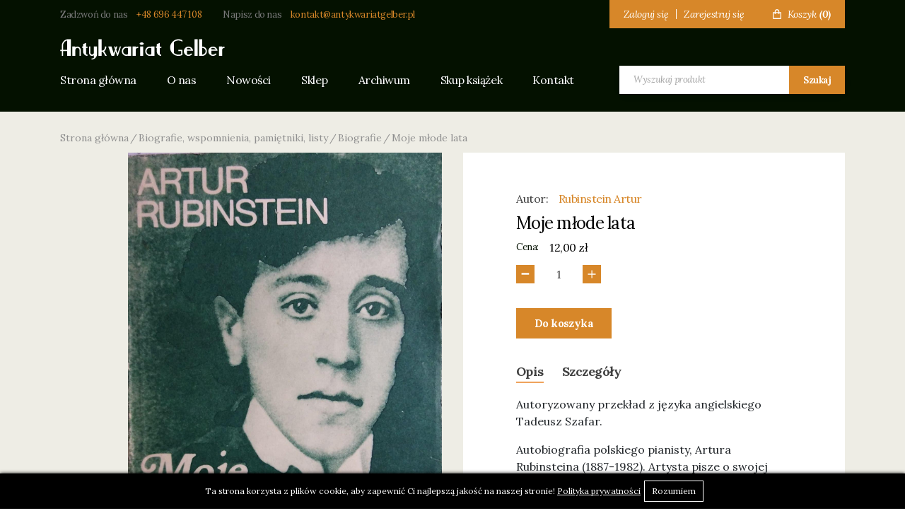

--- FILE ---
content_type: text/html
request_url: https://antykwariat-gelber.pl/pl/shop/product/moje-mlode-lata/
body_size: 5713
content:
<!DOCTYPE html>
<html lang="pl">
<head>
	<meta charset="UTF-8">
	<meta name="viewport" content="width=device-width, initial-scale=1">
	<!-- SEO meta tags -->
	<title>Rubinstein Artur : Moje  młode lata - Antykwariat Gelber</title>
	<meta name="keywords" content="">
	<meta name="description" content="autoryzowany przekład z języka angielskiego Tadeusz Szafar
Autobiografia polskiego pianisty, Artura Rubinsteina (1887-1982). Artysta pisze o swojej młodości - edukacji, rodzinie, początku kariery i o ludziach, których spotkał i którzy wywierali wpływ na jego twórczość.">
		<link rel="canonical" href="https://antykwariat-gelber.pl/pl/shop/product/moje-mlode-lata/">
	<link rel="alternate" hreflang="pl" href="https://antykwariat-gelber.pl/pl/shop/product/moje-mlode-lata/" /><link rel="alternate" hreflang="x-default" href="https://antykwariat-gelber.pl/pl/shop/product/moje-mlode-lata/" />	<link rel="amphtml" href="https://antykwariat-gelber.pl/pl/shop/product/moje-mlode-lata/amp/">	<!-- pag -->
		<!-- Favicon -->
	<link rel="apple-touch-icon" sizes="180x180" href="/favicon/apple-touch-icon.png?v=876ghj">
	<link rel="icon" type="image/png" sizes="32x32" href="/favicon/favicon-32x32.png?v=876ghj">
	<link rel="icon" type="image/png" sizes="16x16" href="/favicon/favicon-16x16.png?v=876ghj">
	<link rel="manifest" href="/favicon/site.webmanifest?v=876ghj">
	<link rel="mask-icon" href="/favicon/safari-pinned-tab.svg?v=876ghj" color="#000000">
	<link rel="shortcut icon" href="/favicon/favicon.ico?v=876ghj">
	<meta name="apple-mobile-web-app-title" content="Antykwariat Gelber">
	<meta name="application-name" content="Antykwariat Gelber">
	<meta name="msapplication-TileColor" content="#000000">
	<meta name="msapplication-config" content="/favicon/browserconfig.xml?v=876ghj">
	<meta name="theme-color" content="#000000">
	<!-- Twitter -->
	<meta property="twitter:image" content="https://antykwariat-gelber.pl/uploads/323364323-750553846413189-6167477578338137549-n44866_20599.jpg">
	<meta property="twitter:title" content="Rubinstein Artur : Moje  młode lata">
	<meta property="twitter:description" content="autoryzowany przekład z języka angielskiego Tadeusz Szafar
Autobiografia polskiego pianisty, Artura Rubinsteina (1887-1982). Artysta pisze o swojej młodości - edukacji, rodzinie, początku kariery i o ludziach, których spotkał i którzy wywierali wpływ na jego twórczość.">
	<meta property="twitter:card" content="summary_large_image">
	<!-- OG image -->
	<meta property="og:type" content="website">
	<meta property="og:title" content="Rubinstein Artur : Moje  młode lata" />
    <meta property="og:description" content="autoryzowany przekład z języka angielskiego Tadeusz Szafar
Autobiografia polskiego pianisty, Artura Rubinsteina (1887-1982). Artysta pisze o swojej młodości - edukacji, rodzinie, początku kariery i o ludziach, których spotkał i którzy wywierali wpływ na jego twórczość." />
    <meta property="og:url" content="https://antykwariat-gelber.pl/pl/shop/product/moje-mlode-lata/" />
    <meta property="og:image" content="https://antykwariat-gelber.pl/uploads/323364323-750553846413189-6167477578338137549-n44866_20599.jpg">
	<!-- Inslude -->
	<link rel="stylesheet" href="/css/critical.css?v=0.1a">
	<link rel="stylesheet" type="text/css" href="/assets/css/bootstrap.min.css">
	<link rel="stylesheet" href="/css/style.css?v=0.1a" />
	<script src="/assets/js/jquery.min.js"></script>
	<!-- Custom page CSS -->
	<link rel='stylesheet' href='/css/shop.css?v=1'>	<!-- Analytics include -->
					<!-- Custom code -->
	</head>
<body>
		<div class="subheader">
		<div class="container">
			<div class="subheader__row">
				<div class="subheader__contact">
					<p>Zadzwoń do nas <a href="tel:+48696447108" title="+48 696 447 108">+48 696 447 108</a></p>
					<p>Napisz do nas <a href="mailto:kontakt@antykwariatgelber.pl" title="kontakt@antykwariatgelber.pl">kontakt@antykwariatgelber.pl</a></p>
				</div>
				<div class="subheader__menu">
					<div class="subheader__auth">
						<a href="/pl/auth/login/" title="Zaloguj się">Zaloguj się</a>
						<span class="hr"></span>
						<a href="/pl/auth/registration/" title="Zarejestruj się">Zarejestruj się</a>
					</div>
					<div class="subheader__cart">
						<a href="/pl/cart/" title="Koszyk">
							<svg width="12" height="14" fill="none" xmlns="http://www.w3.org/2000/svg"><path d="M1.333 14h9.334c.735 0 1.333-.628 1.333-1.4V4.9a.718.718 0 00-.195-.495.65.65 0 00-.472-.205h-2v-.7C9.333 1.57 7.838 0 6 0S2.667 1.57 2.667 3.5v.7h-2a.651.651 0 00-.472.205A.718.718 0 000 4.9v7.7c0 .772.598 1.4 1.333 1.4zM4 3.5c0-1.158.897-2.1 2-2.1s2 .942 2 2.1v.7H4v-.7zM1.333 5.6h1.334V7H4V5.6h4V7h1.333V5.6h1.334l.001 7H1.333v-7z" fill="#fff"/></svg>
							<span class="title">Koszyk</span>
							<span class="count">(0)</span>
						</a>
					</div>
				</div>
			</div>
		</div>
	</div>
	<div class="header">
		<div class="container">
			<div class="header__row">
				<div class="header__logo">
					<a href="/" class="logo" title="Antykwariat Gelber"><img src="/img/logo.svg" alt="Antykwariat Gelber"></a>
					<a href="#" class="toggleMenu" title="Menu">
						<svg width="31" height="20" fill="none" xmlns="http://www.w3.org/2000/svg"><path d="M0 20h31v-3.333H0V20zm0-8.333h31V8.333H0v3.334zM0 0v3.333h31V0H0z" fill="#fff"/></svg>					
					</a>
				</div>
				<div class="header__menu">
					<div class="header__nav">
						<a href="#" class="toggleMenu" title="Menu">
						<svg height="329pt" viewBox="0 0 329.26933 329" width="329pt" xmlns="http://www.w3.org/2000/svg"><path d="m194.800781 164.769531 128.210938-128.214843c8.34375-8.339844 8.34375-21.824219 0-30.164063-8.339844-8.339844-21.824219-8.339844-30.164063 0l-128.214844 128.214844-128.210937-128.214844c-8.34375-8.339844-21.824219-8.339844-30.164063 0-8.34375 8.339844-8.34375 21.824219 0 30.164063l128.210938 128.214843-128.210938 128.214844c-8.34375 8.339844-8.34375 21.824219 0 30.164063 4.15625 4.160156 9.621094 6.25 15.082032 6.25 5.460937 0 10.921875-2.089844 15.082031-6.25l128.210937-128.214844 128.214844 128.214844c4.160156 4.160156 9.621094 6.25 15.082032 6.25 5.460937 0 10.921874-2.089844 15.082031-6.25 8.34375-8.339844 8.34375-21.824219 0-30.164063zm0 0"/></svg>						
						</a>
						<a href="/" title="Strona główna">Strona główna</a>
						<a href="/pl/o-nas/" title="O nas">O nas</a>
						<a href="/pl/shop/news/" title="Nowości">Nowości</a>
						<a href="/pl/shop/" title="Sklep">Sklep</a>
						<a href="/pl/shop/archive/" title="Archiwum">Archiwum</a>
						<a href="/pl/skup-ksiazek/" title="Skup książek">Skup książek</a>
						<a href="/pl/kontakt/" title="Kontakt">Kontakt</a>
					</div>
					<form class="search_form suggestions-form" autocomplete="off" action="/pl/shop/search/1/" method="GET">
						<div class="suggestions-form__container">
							<button type="button" class="suggestions-form__clear d-none" title="Clear">
								x
							</button>
							<input class="form-control" id="search-key" name="search" type="text" placeholder="Wyszukaj produkt" required>
							<input type="hidden" name="filter" value="1">
						
							<button type="submit" class="suggestions-form__apply" title="Search">Szukaj</button>
						</div>	
						

						<div class="search-suggestions d-none">
							
						</div>
					</form>
				</div>
			</div>
		</div>
	</div>

    <link rel="stylesheet" href="/assets/css/jquery.fancybox.min.css" />
<!-- CONTENT -->
<section class="single_product">
    <div class="container">
        <div class="row">
            <div class="col-12">
                <ol class="breadcrumbs"><li><a href="https://antykwariat-gelber.pl">Strona główna</a></li><li><a href="/pl/shop/biografie-wspomnienia- pamiętniki - listy/">Biografie, wspomnienia, pamiętniki, listy</a></li><li><a href="/pl/shop/biografie/">Biografie</a></li><li>Moje  młode lata</li></ol>            </div>
        </div>
        <div class="row">
            <div class="col-12 col-lg-6">
                <div class="gallery">
                    <div class="gallery_normal">
                                            </div>
                    <div class="photo_slider_normal">
                        <a data-fancybox="gallery" href="/uploads/323364323-750553846413189-6167477578338137549-n44866_20599.jpg" title="Moje  młode lata" class="lazy main_gallery"><img src="/uploads/323364323-750553846413189-6167477578338137549-n44866_20599.jpg" alt="Moje  młode lata"></a>
                    </div>
                </div>
            </div>
            <div class="col-12 col-lg-6" id="price_block">
                <div class="info_block">
                    <div class="manufacturer_block">
                        <p class="manufacturer">Autor: <a href="/pl/shop/manufakturer/444/" title="Rubinstein Artur ">Rubinstein Artur </a></p>                    </div>
                    <h1>Moje  młode lata</h1>
                    <div class="price_block ">
                        <span class="text">Cena:</span>
                        <span class="price stock-price" data-one="12.00">12,00 zł</span>                    </div>
                    
                    <div class="btn_block">
                        

                                <div class="control_count">
                                    <button class="btn-num-product-down btn btn-border" data-action="minus">
                                        <svg width="7" height="3" viewBox="0 0 7 3" fill="none" xmlns="http://www.w3.org/2000/svg">
                                        <path d="M0.344 2.216H6.56V0.752H0.344V2.216Z" fill="#0082FA"/>
                                        </svg>
                                    </button>
                                    <span class="num-text">1</span>
                                    <input class="num-product" type="number" value="1" data-max="1" readonly>

                                    <button class="btn-num-product-up btn btn-border" data-action="plus">
                                        <svg width="12" height="12" viewBox="0 0 12 12" fill="none" xmlns="http://www.w3.org/2000/svg">
                                        <path d="M11.624 5.24H6.872V0.464H5.384V5.24H0.608V6.728H5.384V11.48H6.872V6.728H11.624V5.24Z" fill="#0082FA"/>
                                        </svg>
                                    </button>
                                </div>


                                <a href="#" class="to_cart btn btn-order" data-sku="antyk-muzyka-1-mml">
                                    Do koszyka
                                </a>                        <input type="hidden" id="product_id" value="578">
                    </div>
                    <div class="product__information">
                        <div class="product-tab">
                            <a href="#" class="active" title="Opis" data-tab="1">Opis</a>
                            <a href="#" title="Szczegóły" data-tab="2">Szczegóły</a>
                        </div>
                        <div class="product-tab-content">
                            <div class="tab-content active" data-tab="1">
                                <p>Autoryzowany przekład z języka angielskiego Tadeusz Szafar.</p>
<p>Autobiografia polskiego pianisty, Artura Rubinsteina (1887-1982). Artysta pisze o swojej młodości - edukacji, rodzinie, początku kariery i o ludziach, kt&oacute;rych spotkał i kt&oacute;rzy wywierali wpływ na jego tw&oacute;rczość.</p>                            </div>
                            
                            <div class="tab-content" data-tab="2">
                                
            <div class="tiny_specification">
                <div class="spec_list">
                    
            <div class="tiny">
                <p class="name">Wydawnictwo:</p>
                <p class="val">Polskie Wydawnictwo Muzyczne</p>
            </div>
            <div class="tiny">
                <p class="name">Rok wydania:</p>
                <p class="val">Kraków 1986</p>
            </div>
            <div class="tiny">
                <p class="name">Numer wydania:</p>
                <p class="val">2</p>
            </div>
            <div class="tiny">
                <p class="name">Seria:</p>
                <p class="val">Pamiętniki Muzyczne</p>
            </div>
            <div class="tiny">
                <p class="name">Liczba stron:</p>
                <p class="val">574</p>
            </div>
            <div class="tiny">
                <p class="name">Oprawa:</p>
                <p class="val">miękka</p>
            </div>
            <div class="tiny">
                <p class="name">Stan:</p>
                <p class="val">dobry (książka używana; kompletna, zwarta, czysta, oprawa powycierana na rogach i kantach)</p>
            </div>
            <div class="tiny">
                <p class="name">ISBN:</p>
                <p class="val">83-224-0303-8</p>
            </div>
                </div>
            </div>                            </div>
                        </div>
                    </div>
                </div>
            </div>
        </div>
    </div>
</section>

<div class="modal" tabindex="-1" role="dialog" id="stock_notification_modal">
            <div class="modal-dialog" role="document">
                <div class="modal-content">
                    <div class="modal-header">
                        <h5 class="modal-title">Artykuł wyprzedany</h5>
                        <button type="button" class="close" data-dismiss="modal" aria-label="Close">
                            <span aria-hidden="true">×</span>
                        </button>
                    </div>
                    <div class="modal-body">
                        <p>Jeśli artykuł będzie ponownie dostępny, otrzymasz od nas e-mail.</p>
                        <form class="stock_notification_form" action="/pl/shop/stock_notification/">
                            <div class="form-group">
                                <label for="stock_notification_email">Adres e-mail</label>
                                <input type="email" name="email" id="stock_notification_email" class="form-control" required>
                            </div>
                            <div class="form-group">
                                <input type="hidden" name="sku" id="stock_notification_sku">
                                <input type="hidden" name="product_id" id="stock_notification_product_id">
                                <button class="btn" type="submit">Powiadom mnie</button>
                            </div>
                        </form>
                    </div>
                </div>
            </div>
        </div><div class="modal" tabindex="-1" role="dialog" id="shipping_methods_modal">
            <div class="modal-dialog" role="document">
                <div class="modal-content">
                    <div class="modal-header">
                        <h5 class="modal-title">Koszty dostawy tego produktu</h5>
                        <button type="button" class="close" data-dismiss="modal" aria-label="Close">
                            <span aria-hidden="true">×</span>
                        </button>
                    </div>
                    <div class="modal-body">
                        <table class="table table-bordered">
                            <thead>
                                <th>Metoda dostawy</th>
                                <th>Koszt dostawy</th>
                                <th>Darmowa dostawa powyżej</th>
                            </thead>
                            <tbody>
                                
                <tr>
                    <td>Odbiór osobisty</td>
                    <td>0,00 zł</td>
                    <td></td>
                </tr>
            
                <tr>
                    <td>Orlen Paczka</td>
                    <td>13,00 zł</td>
                    <td>200,00 zł</td>
                </tr>
            
                <tr>
                    <td>Inpost paczkomaty</td>
                    <td>16,00 zł</td>
                    <td>200,00 zł</td>
                </tr>
            
                <tr>
                    <td>Pocztex</td>
                    <td>15,00 zł</td>
                    <td>200,00 zł</td>
                </tr>
            
                <tr>
                    <td>Inpost kurier</td>
                    <td>17,00 zł</td>
                    <td>200,00 zł</td>
                </tr>
            
                            </tbody>
                        </table>
                    </div>
                </div>
            </div>
        </div>
<script src="/assets/js/okzoom.js"></script>
<script src="/assets/js/jquery.fancybox.min.js"></script>
<script src="/assets/js/jquery.notify.js"></script>

        <script type="application/ld+json">
        {
            "@context": "https://schema.org",
            "@type": "BreadcrumbList",
            "itemListElement": [{
            "@type": "ListItem",
            "position": 1,
            "name": "Strona główna",
            "item": "https://antykwariat-gelber.pl/"
            },{
            "@type": "ListItem",
            "position": 2,
            "name": "Biografie, wspomnienia, pamiętniki, listy",
            "item": "https://antykwariat-gelber.pl/pl/shop/biografie-wspomnienia- pamiętniki - listy/"
            },{
            "@type": "ListItem",
            "position": 3,
            "name": "Biografie",
            "item": "https://antykwariat-gelber.pl/pl/shop/biografie/"
            },{
            "@type": "ListItem",
            "position": 4,
            "name": "Moje  młode lata",
            "item": "https://antykwariat-gelber.pl/pl/shop/product/moje-mlode-lata/"
            }]
        }
        </script>
<input type="hidden" id="currency-setting" value='{"code":"PLN","text":"z\u0142","textPosition":2,"numberFormatSeparator":",","textSeparator":" ","rate":1}'>

	<!-- FOOTER -->
	<footer class="footer">
		<a href="/" class="footer__logo" title="Antykwariant Gelber"><img src="/img/logo.svg" alt="Antykwariant Gelber"></a>
		<div class="footer__menu">
			<a href="/" title="Strona główna">Strona główna</a>
			<a href="/pl/o-nas/" title="O nas">O nas</a>
			<a href="/pl/shop/news/" title="Nowości">Nowości</a>
			<a href="/pl/shop/" title="Sklep">Sklep</a>
			<a href="/pl/shop/archive/" title="Archiwum">Archiwum</a>
			<a href="/pl/skup-ksiazek/" title="Skup książek">Skup książek</a>
			<a href="/pl/kontakt/" title="Kontakt">Kontakt</a>
			<a href="/pl/page/regulamin-sklepu/" title="Regulamin sklepu">Regulamin sklepu</a>
		</div>
		<div class="footer__contact">
			<p>Zadzwoń do nas <a href="tel:+48696447108" title="+48 696 447 108">+48 696 447 108</a></p>
			<p>Napisz do nas <a href="mailto:kontakt@antykwariatgelber.pl" title="kontakt@antykwariatgelber.pl">kontakt@antykwariatgelber.pl</a></p>
		</div>
	</footer>

	<div id="copyright">
		<p>Antykwariant Gelber © 2026 Strona internetowa stworzona przez <a href="//vreego.com" title="VREEGO Studio" target="_blank" rel="noreferrer nofollow">agencję reklamową VREEGO</a><img src="/img/logo_vreego_min.png" alt="VREEGO logo male"></p>
	</div>

	<div class="modal" tabindex="-1" role="dialog" id="to_cart_modal">
		<div class="modal-dialog" role="document">
			<div class="modal-content">
				<div class="modal-header">
					<h5 class="modal-title">Produkt został dodany do koszyka!</h5>
					<button type="button" class="close" data-dismiss="modal" aria-label="Close">
						<span aria-hidden="true">&times;</span>
					</button>
				</div>
				<div class="modal-body">
					<div class="added_product">
						<div class="img_block">
							<img src="/img/og-image.jpg" alt="Brak obrazka">
						</div>
						<div class="info">
							<p class='product_title'></p>
							<p class="price"></p>
							<p>Możesz kontynuować zakupy albo przejść do zamówienia.</p>
						</div>
					</div>
					<div class="button_block_modal text-right">
						<button type="button" class="btn btn-border" data-dismiss="modal">Kontynuuj zakupy</button>
						<a href="/pl/cart/" title="Do koszyka" class="btn">Koszyk</a>
					</div>
					<div class="recomm"></div>
				</div>
			</div>
		</div>
	</div>
	<!-- JS include -->
	<script src="/assets/js/bootstrap.min.js"></script>
	<script src="/js/common.js?v=0.1a"></script>
	<!-- Custom page js -->
	<script src='/js/shop.js?v=1'></script>	<!-- Footer custom code -->
		<!-- Cookie -->
	
                <link rel="stylesheet" href="/assets/css/cookie.css">
                <div class="cook_block" style="background:#000;color:#fff;">
                <p>Ta strona korzysta z plików cookie, aby zapewnić Ci najlepszą jakość na naszej stronie! <a href="https://antykwariat-gelber.pl/pl/page/regulamin-sklepu/" title="Polityka prywatności" style="color:#fff">Polityka prywatności</a></p>
                <a href="#" class="btn-action" style="border-color:#fff;color:#fff;">Rozumiem</a>
            </div>
            <script src="https://cdnjs.cloudflare.com/ajax/libs/jquery-cookie/1.4.1/jquery.cookie.min.js"></script>
            <script type="text/javascript">
                (function($) {
                    $(function() {
                        if (!$.cookie("coc")) {
                            $(".cook_block").css("display","flex");
                        }
                        $(".cook_block a.btn-action").click(function() {
                            $.cookie("coc", true, {
                                expires: 365,
                                path: "/"
                            });
                            $(".cook_block").hide();
                            return false;
                        });
                    })
                })(jQuery)
            </script></body>
</html>


--- FILE ---
content_type: text/css
request_url: https://antykwariat-gelber.pl/css/shop.css?v=1
body_size: 4190
content:
#notify_parent{position:fixed;z-index:99999999;width:100%;top:10px;display:none}#notify_parent .notify_block{width:96%;max-width:768px;margin:auto;border-radius:10px;background:grey;color:#fff;padding:20px 15px;position:relative}#notify_parent .notify_block h3{color:#fff}#notify_parent .notify_block p{color:#fff;margin-bottom:0}#notify_parent .notify_block a.close_notify{position:absolute;right:5px;top:5px;color:#fff;-webkit-transition:.5s;-o-transition:.5s;transition:.5s;width:15px;height:15px}#notify_parent .notify_block a.close_notify:after,#notify_parent .notify_block a.close_notify:before{background:#fff;height:2px;content:'';position:absolute;left:0;top:7px;width:100%}#notify_parent .notify_block a.close_notify:before{-webkit-transform:rotate(45deg);-ms-transform:rotate(45deg);transform:rotate(45deg)}#notify_parent .notify_block a.close_notify:after{-webkit-transform:rotate(-45deg);-ms-transform:rotate(-45deg);transform:rotate(-45deg)}.shop{background:#eeede5;padding:30px 0}.shop .section-heading{font-weight:400;font-size:24px;line-height:31px;letter-spacing:-.03em;color:#000;margin-bottom:11px}.shop .section-heading span{font-size:16px;line-height:20px;letter-spacing:-.03em;color:#7c7c7c;margin-left:10px;display:inline-block}.shop .sidebar{background:#041100;padding:20px 26px;margin-bottom:40px}@media (max-width:991px){.shop .sidebar{display:none}.shop .sidebar.active{display:block;position:fixed;top:0;left:0;width:100%;height:100vh;overflow:auto;z-index:500;background:#fff;padding:20px 40px}}.shop .sidebar .filter_picked_holder .picked-filter-item{border:1px solid #efefef;border-radius:0;padding:5px 10px;color:#d78729;margin-bottom:5px;display:-webkit-box;display:-ms-flexbox;display:flex;-webkit-box-pack:justify;-ms-flex-pack:justify;justify-content:space-between;-webkit-box-align:center;-ms-flex-align:center;align-items:center;-ms-flex-wrap:nowrap;flex-wrap:nowrap;-webkit-box-orient:horizontal;-webkit-box-direction:normal;-ms-flex-direction:row;flex-direction:row}.shop .sidebar .filter_picked_holder .picked-filter-item span{font-size:12px;line-height:1}.shop .sidebar .filter_picked_holder .picked-filter-item button{background:0 0;color:#d78729;border:none;padding:0;cursor:pointer;outline:0}.shop .sidebar .filter_picked_holder .picked-filter-item button svg{width:10px;height:10px}.shop .sidebar .filter_picked_holder .picked-filter-item button svg path{stroke:#d78729;stroke-width:1px}.shop .sidebar .clear-filters{width:100%;display:inline-block;color:#d78729;font-size:12px;text-align:right}.shop .sidebar .close_btn{display:none}@media (max-width:991px){.shop .sidebar .close_btn{display:-webkit-box;display:-ms-flexbox;display:flex;-webkit-box-pack:end;-ms-flex-pack:end;justify-content:flex-end;-webkit-box-align:center;-ms-flex-align:center;align-items:center;-ms-flex-wrap:nowrap;flex-wrap:nowrap;-webkit-box-orient:horizontal;-webkit-box-direction:normal;-ms-flex-direction:row;flex-direction:row;position:fixed;top:20px;right:20px}}.shop .sidebar .close_btn .close_sidebar{display:inline-block;margin-left:auto;margin-bottom:20px}.shop .sidebar .close_btn .close_sidebar svg{width:15px;height:auto}.shop .sidebar .sidebar_card{margin-bottom:10px}.shop .sidebar .sidebar_card .btn{width:100%}.shop .sidebar .sidebar_card .sidebar_card_header p{font-weight:700;font-size:14px;line-height:18px;letter-spacing:-.03em;color:#fff;margin-bottom:13px}.shop .sidebar .sidebar_card .sidebar_card_body{overflow:hidden}.shop .sidebar .sidebar_card .sidebar_card_body label{margin-bottom:12px;font-size:16px;line-height:20px;letter-spacing:-.03em;color:#fff}.shop .sidebar .sidebar_card .sidebar_card_body input[type=number],.shop .sidebar .sidebar_card .sidebar_card_body input[type=text],.shop .sidebar .sidebar_card .sidebar_card_body select,.shop .sidebar .sidebar_card .sidebar_card_body textarea{-webkit-transition:.5s;-o-transition:.5s;transition:.5s;background:#fafafa;width:100%;padding:0 15px;font-weight:200;font-size:13px;height:40px;outline:0;border:1px solid #cbcbcb;border-radius:20px}.shop .sidebar .sidebar_card .sidebar_card_body .price_card .input_block{display:-webkit-box;display:-ms-flexbox;display:flex;-webkit-box-pack:justify;-ms-flex-pack:justify;justify-content:space-between;-webkit-box-align:center;-ms-flex-align:center;align-items:center;-ms-flex-wrap:nowrap;flex-wrap:nowrap;-webkit-box-orient:horizontal;-webkit-box-direction:normal;-ms-flex-direction:row;flex-direction:row}.shop .sidebar .sidebar_card .sidebar_card_body .price_card .input_block input{width:calc(50% - 15px);border-radius:0}.shop .sidebar .sidebar_card .sidebar_card_body .price_card .input_block span{width:30px;text-align:center}.shop .sidebar .sidebar_card .sidebar_card_body ul{list-style:none;padding:0}.shop .sidebar .sidebar_card .sidebar_card_body ul ul{padding-left:20px}.shop .sidebar .sidebar_card .sidebar_card_body ul li{margin-bottom:11px}.shop .sidebar .sidebar_card .sidebar_card_body ul li a{font-size:16px;line-height:20px;letter-spacing:-.03em;color:#fff}.shop .sidebar .sidebar_card .sidebar_card_body ul li.active{font-size:16px;line-height:20px;letter-spacing:-.03em;color:#fff}.shop .sidebar .sidebar_card .sidebar_card_body ul li label.s-text13{font-weight:400;padding:2px 0;font-size:14px;margin-bottom:0;font-size:16px;line-height:20px;letter-spacing:-.03em;color:#fff;width:100%;display:inline-block;-webkit-transition:.5s;-o-transition:.5s;transition:.5s}.shop .sidebar .sidebar_card .sidebar_card_body ul li label.s-text13 input{margin-right:5px}.shop .sidebar .sidebar_card .sidebar_card_body .filter_check input{display:none}.shop .sidebar .sidebar_card .sidebar_card_body .filter_check input:checked+label:before{border-color:#fff}.shop .sidebar .sidebar_card .sidebar_card_body .filter_check input:checked+label:after{background-image:url("data:image/svg+xml,%3Csvg width='11' height='7' viewBox='0 0 11 7' fill='none' xmlns='http://www.w3.org/2000/svg'%3E%3Cpath d='M10.8919 0H9.9497C9.8176 0 9.69224 0.0489244 9.61136 0.13264L4.05361 5.81114L1.38864 3.08768C1.34833 3.04639 1.29694 3.01301 1.23834 2.99004C1.17974 2.96707 1.11545 2.9551 1.0503 2.95504H0.108057C0.0177419 2.95504 -0.0321336 3.03875 0.0231338 3.09529L3.71527 6.8679C3.88781 7.04403 4.21941 7.04403 4.3933 6.8679L10.9769 0.139163C11.0321 0.0837152 10.9823 0 10.8919 0Z' fill='%23fff'/%3E%3C/svg%3E")}.shop .sidebar .sidebar_card .sidebar_card_body .filter_check label{position:relative;padding-left:32px;margin-bottom:6px}.shop .sidebar .sidebar_card .sidebar_card_body .filter_check label:after,.shop .sidebar .sidebar_card .sidebar_card_body .filter_check label:before{content:'';position:absolute;-webkit-transition:.5s;-o-transition:.5s;transition:.5s}.shop .sidebar .sidebar_card .sidebar_card_body .filter_check label:before{width:19px;height:19px;border-radius:0;border:1px solid #d0d0d0;top:calc(50% - 9.5px);left:0}.shop .sidebar .sidebar_card .sidebar_card_body .filter_check label:after{left:4px;width:11px;height:7px;top:calc(50% - 3.5px)}.shop .sidebar .sidebar_card .sidebar_card_body .filter_check:last-child label{margin-bottom:0}.shop .category_description{background:#fff;padding:25px;width:100%;margin-bottom:25px;display:-webkit-box;display:-ms-flexbox;display:flex;-webkit-box-pack:start;-ms-flex-pack:start;justify-content:flex-start;-webkit-box-align:start;-ms-flex-align:start;align-items:flex-start;-ms-flex-wrap:nowrap;flex-wrap:nowrap;-webkit-box-orient:horizontal;-webkit-box-direction:normal;-ms-flex-direction:row;flex-direction:row}.shop .category_description svg{margin-right:20px}.shop .category_description .text{width:calc(100% - 65px)}.shop .category_description .text p{font-weight:300;font-size:15px;margin-bottom:0;line-height:19px;color:#000}.shop .category_description .text p.title{font-size:20px;line-height:21px;font-weight:400;margin-bottom:15px}.shop .before_product{width:100%;background:#fff;padding:17px 48px 22px;display:-webkit-box;display:-ms-flexbox;display:flex;-webkit-box-pack:start;-ms-flex-pack:start;justify-content:flex-start;-webkit-box-align:center;-ms-flex-align:center;align-items:center;-ms-flex-wrap:nowrap;flex-wrap:nowrap;-webkit-box-orient:horizontal;-webkit-box-direction:normal;-ms-flex-direction:row;flex-direction:row}@media (max-width:991px){.shop .before_product{-webkit-box-pack:justify;-ms-flex-pack:justify;justify-content:space-between}}.shop .before_product .trigger_filter{-webkit-transition:.5s;-o-transition:.5s;transition:.5s;background:#fafafa;padding:0 15px;font-weight:200;font-size:13px;height:40px;min-width:100px;outline:0;border:1px solid #cbcbcb;border-radius:20px;display:none}@media (max-width:991px){.shop .before_product .trigger_filter{display:block}}.shop .before_product .psevdo_select{position:relative;width:195px}.shop .before_product .psevdo_select .psevdo_controller button{width:100%;text-align:left;background:0 0;border:none;padding:11px 30px 11px 17px;border-radius:0;cursor:pointer;font-style:italic;font-weight:400;font-size:14px;line-height:18px;letter-spacing:-.03em;color:#041100;background:#fffefa;border:1px solid #d8d8d8;outline:0;background-image:url("data:image/svg+xml,%3Csvg width='8' height='5' viewBox='0 0 8 5' fill='none' xmlns='http://www.w3.org/2000/svg'%3E%3Cpath d='M4 5L0 0L8 5.04736e-07L4 5Z' fill='black'/%3E%3C/svg%3E%0A");background-position:calc(100% - 15px) center;background-repeat:no-repeat;-webkit-transition:.5s;-o-transition:.5s;transition:.5s}.shop .before_product .psevdo_select .psevdo_controller button:hover{background-color:#f2f2f2}.shop .before_product .psevdo_select .psevdo_options{position:absolute;top:100%;left:0;border:1px solid #f2f2f2;border-top:none;z-index:500;background:#fff;width:100%;display:none}.shop .before_product .psevdo_select .psevdo_options.active{display:-webkit-box;display:-ms-flexbox;display:flex;-webkit-box-pack:start;-ms-flex-pack:start;justify-content:flex-start;-webkit-box-align:start;-ms-flex-align:start;align-items:flex-start;-ms-flex-wrap:nowrap;flex-wrap:nowrap;-webkit-box-orient:vertical;-webkit-box-direction:normal;-ms-flex-direction:column;flex-direction:column}.shop .before_product .psevdo_select .psevdo_options button{width:100%;text-align:left;display:inline-block;background:0 0;cursor:pointer;border:none;font-style:italic;font-weight:400;font-size:14px;line-height:18px;letter-spacing:-.03em;color:#041100;outline:0;border-bottom:1px solid #f2f2f2;padding:9px 14px 9px 14px}.shop .before_product .psevdo_select .psevdo_options button:hover{background-color:#f2f2f2}.shop .before_product .top_sort{width:auto}.shop .before_product .top_sort select{-webkit-transition:.5s;-o-transition:.5s;transition:.5s;background:#fafafa;padding:0 15px;font-weight:200;font-size:13px;height:40px;outline:0;border:1px solid #cbcbcb;border-radius:20px}.shop .product_block{background:#fff;padding:48px 48px 48px;width:100%}@media screen and (max-width:991px){.shop .product_block{padding:0 10px 20px}}.shop .product_block .products_holder{display:grid;grid-template-columns:repeat(3,1fr);gap:0 20px}@media screen and (max-width:991px){.shop .product_block .products_holder{grid-template-columns:repeat(2,1fr)}}@media screen and (max-width:550px){.shop .product_block .products_holder{grid-template-columns:repeat(1,1fr)}}.shop .product_block .product_tiny{-webkit-transition:.5s;-o-transition:.5s;transition:.5s;padding-bottom:28px;margin-bottom:28px;border-bottom:1px solid #c1c1c1;background:#fff;display:-webkit-box;display:-ms-flexbox;display:flex;-webkit-box-pack:start;-ms-flex-pack:start;justify-content:flex-start;-webkit-box-align:start;-ms-flex-align:start;align-items:flex-start;-ms-flex-wrap:nowrap;flex-wrap:nowrap;-webkit-box-orient:vertical;-webkit-box-direction:normal;-ms-flex-direction:column;flex-direction:column}.shop .product_block .product_tiny .product_img{width:150px;height:222px;margin-right:auto;margin-left:auto;display:-webkit-box;display:-ms-flexbox;display:flex;-webkit-box-pack:center;-ms-flex-pack:center;justify-content:center;-webkit-box-align:center;-ms-flex-align:center;align-items:center;-ms-flex-wrap:nowrap;flex-wrap:nowrap;-webkit-box-orient:horizontal;-webkit-box-direction:normal;-ms-flex-direction:row;flex-direction:row;overflow:hidden;margin-bottom:15px}@media (max-width:767px){.shop .product_block .product_tiny .product_img{margin-bottom:10px}}.shop .product_block .product_tiny .product_img .img_hover{display:-webkit-box;display:-ms-flexbox;display:flex;-webkit-box-pack:center;-ms-flex-pack:center;justify-content:center;-webkit-box-align:center;-ms-flex-align:center;align-items:center;-ms-flex-wrap:nowrap;flex-wrap:nowrap;-webkit-box-orient:horizontal;-webkit-box-direction:normal;-ms-flex-direction:row;flex-direction:row;overflow:hidden;height:100%}.shop .product_block .product_tiny .product_img .img_hover img{width:auto;height:auto;max-width:100%;max-height:100%}.shop .product_block .product_tiny .content_product_home{width:calc(100% - 0px);position:relative;padding:0}@media screen and (max-width:991px){.shop .product_block .product_tiny .content_product_home{width:100%}}.shop .product_block .product_tiny .content_product_home .product-author{font-weight:400;font-size:13px;line-height:17px;letter-spacing:-.03em;color:#041100;margin-bottom:12px}.shop .product_block .product_tiny .content_product_home .title{width:100%;font-weight:500;font-size:17px;display:inline-block;line-height:21px;letter-spacing:-.03em;color:#000;margin-bottom:12px}.shop .product_block .product_tiny .content_product_home .price_block{margin-bottom:15px;display:-webkit-box;display:-ms-flexbox;display:flex;-webkit-box-pack:start;-ms-flex-pack:start;justify-content:flex-start;-webkit-box-align:center;-ms-flex-align:center;align-items:center;-ms-flex-wrap:nowrap;flex-wrap:nowrap;-webkit-box-orient:horizontal;-webkit-box-direction:normal;-ms-flex-direction:row;flex-direction:row}.shop .product_block .product_tiny .content_product_home .price_block span{display:inline-block}.shop .product_block .product_tiny .content_product_home .price_block .text{font-size:13px;line-height:17px;letter-spacing:-.03em;color:#041100;margin-right:15px}.shop .product_block .product_tiny .content_product_home .price_block .price{font-size:16px;line-height:20px;letter-spacing:-.03em;color:#000}.shop .product_block .product_tiny .content_product_home .price_block .sale_price{font-size:14px;line-height:18px;margin-left:7px;letter-spacing:-.03em;-webkit-text-decoration-line:line-through;text-decoration-line:line-through;color:#9b9b9b}.shop .product_block .product_tiny .content_product_home .price_block.sales_class .price{font-size:16px;line-height:20px;letter-spacing:-.03em;color:#d78729}.shop .product_block .product_tiny .content_product_home .price_block.sales_class .sale_price{position:relative}.shop .product_block .product_tiny .content_product_home .price_block.sales_class .sale_price:before{content:'Promocja';padding:5px 11px;font-weight:700;font-size:12px;line-height:15px;border:1px solid #d78729;letter-spacing:-.04em;color:#d78729;top:calc(50% - 13.5px);position:absolute;left:calc(100% + 15px)}@media screen and (max-width:991px){.shop .product_block .product_tiny .content_product_home .price_block.sales_class .sale_price:before{display:none}}.shop .product_block .product_tiny .info{display:-webkit-box;display:-ms-flexbox;display:flex;-webkit-box-pack:start;-ms-flex-pack:start;justify-content:flex-start;-webkit-box-align:center;-ms-flex-align:center;align-items:center;-ms-flex-wrap:nowrap;flex-wrap:nowrap;-webkit-box-orient:horizontal;-webkit-box-direction:normal;-ms-flex-direction:row;flex-direction:row}.shop .product_block .product_tiny .info p{font-weight:300;font-size:14px;line-height:15px;color:#797979;margin-right:14px}.shop .product_block .product_tiny .info p span{font-weight:300;font-size:14px;line-height:15px;color:#000}.categories{background:#fff;padding:28px 0 80px}.categories__heading{display:-webkit-box;display:-ms-flexbox;display:flex;-webkit-box-pack:center;-ms-flex-pack:center;justify-content:center;-webkit-box-align:center;-ms-flex-align:center;align-items:center;-ms-flex-wrap:nowrap;flex-wrap:nowrap;-webkit-box-orient:vertical;-webkit-box-direction:normal;-ms-flex-direction:column;flex-direction:column}.categories__heading img{margin-bottom:5px;width:112px;height:112px}.categories h1{font-weight:400;font-size:24px;line-height:31px;letter-spacing:-.03em;color:#000;width:100%;margin-bottom:44px;text-align:center;position:relative}.categories h1:before{content:'';width:48px;height:2px;background-color:#d78729;position:absolute;top:calc(100% + 8px);left:calc(50% - 14px)}.categories .categories_list{display:grid;grid-template-columns:repeat(1,1fr);gap:4px 0}.categories .categories_list .category_tiny{background:#fcfcfc;position:relative;overflow:hidden;-webkit-transition:.5s;-o-transition:.5s;transition:.5s;font-weight:500;font-size:18px;line-height:23px;letter-spacing:-.03em;color:#000;padding:11px 114px}@media screen and (max-width:991px){.categories .categories_list .category_tiny{padding:11px 20px}}.categories .categories_list .category_tiny:hover{text-decoration:none;background:#eaeaea}.categories .categories_main{display:grid;grid-template-columns:repeat(4,1fr);gap:0 30px;padding:0 98px}@media screen and (max-width:991px){.categories .categories_main{padding:0 28px}}@media (max-width:991px){.categories .categories_main{grid-template-columns:repeat(3,1fr)}}@media (max-width:768px){.categories .categories_main{grid-template-columns:repeat(2,1fr)}}.categories .categories_main .category_tiny{background:#fff;position:relative;overflow:hidden;-webkit-transition:.5s;-o-transition:.5s;transition:.5s;margin-bottom:40px}.categories .categories_main .category_tiny .product_img .img_hover{display:-webkit-box;display:-ms-flexbox;display:flex;-webkit-box-pack:center;-ms-flex-pack:center;justify-content:center;-webkit-box-align:center;-ms-flex-align:center;align-items:center;-ms-flex-wrap:nowrap;flex-wrap:nowrap;-webkit-box-orient:horizontal;-webkit-box-direction:normal;-ms-flex-direction:row;flex-direction:row;overflow:hidden;height:206px;margin-bottom:8px}.categories .categories_main .category_tiny .product_img .img_hover img{width:auto;height:auto;max-height:100%;max-width:100%}.categories .categories_main .category_tiny .content_product_home .title{font-weight:500;font-size:18px;line-height:23px;letter-spacing:-.03em;color:#000}.categories .categories_main .category_tiny .content_product_home .btn_block{margin-bottom:20px;padding:0 20px;display:-webkit-box;display:-ms-flexbox;display:flex;-webkit-box-pack:end;-ms-flex-pack:end;justify-content:flex-end;-webkit-box-align:center;-ms-flex-align:center;align-items:center;-ms-flex-wrap:nowrap;flex-wrap:nowrap;-webkit-box-orient:horizontal;-webkit-box-direction:normal;-ms-flex-direction:row;flex-direction:row}.breadcrumbs{display:-webkit-box;display:-ms-flexbox;display:flex;-webkit-box-pack:start;-ms-flex-pack:start;justify-content:flex-start;-webkit-box-align:center;-ms-flex-align:center;align-items:center;-ms-flex-wrap:wrap;flex-wrap:wrap;-webkit-box-orient:horizontal;-webkit-box-direction:normal;-ms-flex-direction:row;flex-direction:row;padding:0;list-style:none;margin-bottom:0}.breadcrumbs li{font-size:14px;color:#8f8f8f}.breadcrumbs li a{font-display:14px;color:#8f8f8f}.breadcrumbs li:after{content:'/';color:#8f8f8f;margin:0 2px}.breadcrumbs li:last-child:after{display:none}.not_in_stock{font-weight:700;font-size:15px;line-height:19px;letter-spacing:-.04em;outline:0;-webkit-transition:.5s;-o-transition:.5s;transition:.5s;color:#d78729;border-radius:0;padding:11px 0}.single_product{padding:27px 0 80px;background:#eeede5}.single_product .breadcrumbs{margin-bottom:10px}.single_product .gallery{width:100%;position:relative;display:grid;grid-template-columns:76px 1fr;gap:20px}@media (max-width:991px){.single_product .gallery{margin-bottom:20px}}.single_product .gallery .gallery_normal{display:-webkit-box;display:-ms-flexbox;display:flex;-webkit-box-pack:start;-ms-flex-pack:start;justify-content:flex-start;-webkit-box-align:center;-ms-flex-align:center;align-items:center;-ms-flex-wrap:nowrap;flex-wrap:nowrap;-webkit-box-orient:vertical;-webkit-box-direction:normal;-ms-flex-direction:column;flex-direction:column}.single_product .gallery .gallery_normal a{display:inline-block;width:100%;height:112px;margin-bottom:17px;background-size:cover;background-position:center;background-repeat:no-repeat}.single_product .gallery .photo_slider_normal a{width:100%;display:-webkit-box;display:-ms-flexbox;display:flex;-webkit-box-pack:center;-ms-flex-pack:center;justify-content:center;-webkit-box-align:center;-ms-flex-align:center;align-items:center;-ms-flex-wrap:nowrap;flex-wrap:nowrap;-webkit-box-orient:horizontal;-webkit-box-direction:normal;-ms-flex-direction:row;flex-direction:row}.single_product .gallery .photo_slider_normal a img{width:100%;height:auto}.single_product .info_block{background-color:#fff;padding:55px 75px}@media screen and (max-width:991px){.single_product .info_block{padding:40px 20px}}.single_product .info_block .manufacturer_block .manufacturer{font-weight:400;font-size:16px;margin-bottom:9px;line-height:20px;letter-spacing:-.03em;color:#404040}.single_product .info_block .manufacturer_block .manufacturer a{font-size:16px;line-height:20px;letter-spacing:-.03em;margin-left:11px;color:#d78729;display:inline-block}.single_product .info_block h1{font-weight:500;font-size:24px;line-height:31px;letter-spacing:-.03em;color:#000;margin-bottom:9px}.single_product .info_block .price_block{margin-bottom:15px;display:-webkit-box;display:-ms-flexbox;display:flex;-webkit-box-pack:start;-ms-flex-pack:start;justify-content:flex-start;-webkit-box-align:center;-ms-flex-align:center;align-items:center;-ms-flex-wrap:nowrap;flex-wrap:nowrap;-webkit-box-orient:horizontal;-webkit-box-direction:normal;-ms-flex-direction:row;flex-direction:row}.single_product .info_block .price_block span{display:inline-block}.single_product .info_block .price_block .text{font-size:13px;line-height:17px;letter-spacing:-.03em;color:#041100;margin-right:15px}.single_product .info_block .price_block .price{font-size:16px;line-height:20px;letter-spacing:-.03em;color:#000}.single_product .info_block .price_block .sale_price{font-size:14px;line-height:18px;margin-left:7px;letter-spacing:-.03em;-webkit-text-decoration-line:line-through;text-decoration-line:line-through;color:#9b9b9b}.single_product .info_block .price_block.sales_class .price{font-size:16px;line-height:20px;letter-spacing:-.03em;color:#d78729}.single_product .info_block .price_block.sales_class .sale_price{position:relative}.single_product .info_block .price_block.sales_class .sale_price:before{content:'Promocja';padding:5px 11px;font-weight:700;font-size:12px;line-height:15px;border:1px solid #d78729;letter-spacing:-.04em;color:#d78729;top:calc(50% - 13.5px);position:absolute;left:calc(100% + 15px)}@media screen and (max-width:991px){.single_product .info_block .price_block.sales_class .sale_price:before{display:none}}.single_product .info_block .product_variations{border-top:1px solid #dbdbdb;padding-top:20px;margin-top:20px;display:inline-block;width:100%}.single_product .info_block .variation_group{margin-bottom:20px}.single_product .info_block .variation_group .variant_name{font-weight:500;font-size:18px;margin-bottom:10px}.single_product .info_block .variation_group .radio_holder{display:-webkit-box;display:-ms-flexbox;display:flex;-webkit-box-pack:start;-ms-flex-pack:start;justify-content:flex-start;-webkit-box-align:center;-ms-flex-align:center;align-items:center;-ms-flex-wrap:wrap;flex-wrap:wrap;-webkit-box-orient:horizontal;-webkit-box-direction:normal;-ms-flex-direction:row;flex-direction:row}.single_product .info_block .variation_group .radio_holder .variant_radio_label{width:43px;padding:0 5px;margin-bottom:0;text-align:center;display:-webkit-box;display:-ms-flexbox;display:flex;-webkit-box-pack:center;-ms-flex-pack:center;justify-content:center;-webkit-box-align:center;-ms-flex-align:center;align-items:center;-ms-flex-wrap:nowrap;flex-wrap:nowrap;-webkit-box-orient:vertical;-webkit-box-direction:normal;-ms-flex-direction:column;flex-direction:column;cursor:pointer!important}.single_product .info_block .variation_group .radio_holder .variant_radio_label i{width:38px;height:38px;border-radius:50%;display:inline-block;margin-bottom:0;border:1px solid #ccc;background-size:cover;background-position:center;background-repeat:no-repeat}.single_product .info_block .variation_group .radio_holder .variant_radio_label span{display:none;font-weight:700;font-size:12px;line-height:14px}.single_product .info_block .variation_group .radio_holder .variant_radio_label.active i{border-color:#d78729}.single_product .info_block .variation_group .psevdo_select_variants{width:100%;display:-webkit-box;display:-ms-flexbox;display:flex;-webkit-box-pack:start;-ms-flex-pack:start;justify-content:flex-start;-webkit-box-align:start;-ms-flex-align:start;align-items:flex-start;-ms-flex-wrap:nowrap;flex-wrap:nowrap;-webkit-box-orient:vertical;-webkit-box-direction:normal;-ms-flex-direction:column;flex-direction:column}.single_product .info_block .variation_group .psevdo_select_variants a{border:1px solid #000;display:none;width:100%;-webkit-transition:.5s;-o-transition:.5s;transition:.5s;-webkit-box-ordinal-group:3;-ms-flex-order:2;order:2;padding:10px 40px 10px 20px;color:#000;background:#fff}.single_product .info_block .variation_group .psevdo_select_variants a.active{-webkit-box-ordinal-group:2;-ms-flex-order:1;order:1;display:inline-block;background-repeat:no-repeat;border-radius:20px;background-position:calc(100% - 15px) center;background-image:url("data:image/svg+xml,%3Csvg width='11' height='9' viewBox='0 0 11 9' fill='none' xmlns='http://www.w3.org/2000/svg'%3E%3Cpath d='M5.5 9L0.73686 0.75L10.2631 0.750001L5.5 9Z' fill='black'/%3E%3C/svg%3E%0A")}.single_product .info_block .variation_group .psevdo_select_variants a:hover{text-decoration:none;border-color:#d78729}.single_product .info_block .variation_group .psevdo_select_variants.active{position:relative}.single_product .info_block .variation_group .psevdo_select_variants.active a{display:inline-block;border-radius:0}.single_product .info_block .variation_group .psevdo_select_variants.active a:not(.active){position:absolute;top:100%;left:0}.single_product .info_block .variation_group .psevdo_select_variants.active a:not(.active):hover{background:#d78729;color:#fff}.single_product .info_block .variation_group .pills_variants a{font-weight:300;font-size:14px;padding:10px 40px;margin-right:5px;background:#fff;display:inline-block;color:#d78729;border:1px solid #d78729;border-radius:20px;text-decoration:none;-webkit-transition:.5s;-o-transition:.5s;transition:.5s}.single_product .info_block .variation_group .pills_variants a.active,.single_product .info_block .variation_group .pills_variants a:hover{background:#d78729;color:#fff}.single_product .info_block .btn_block{display:-webkit-box;display:-ms-flexbox;display:flex;-webkit-box-pack:start;-ms-flex-pack:start;justify-content:flex-start;-webkit-box-align:start;-ms-flex-align:start;align-items:flex-start;-ms-flex-wrap:wrap;flex-wrap:wrap;-webkit-box-orient:vertical;-webkit-box-direction:normal;-ms-flex-direction:column;flex-direction:column;margin-bottom:35px}.single_product .info_block .btn_block .control_count{margin-bottom:35px;display:-webkit-box;display:-ms-flexbox;display:flex;-webkit-box-pack:start;-ms-flex-pack:start;justify-content:flex-start;-webkit-box-align:center;-ms-flex-align:center;align-items:center;-ms-flex-wrap:wrap;flex-wrap:wrap;-webkit-box-orient:horizontal;-webkit-box-direction:normal;-ms-flex-direction:row;flex-direction:row}.single_product .info_block .btn_block .control_count input{display:none}.single_product .info_block .btn_block .control_count span{width:68px;text-align:center;height:26px;font-size:16px;line-height:20px;letter-spacing:-.03em;color:#404040;display:-webkit-box;display:-ms-flexbox;display:flex;-webkit-box-pack:center;-ms-flex-pack:center;justify-content:center;-webkit-box-align:center;-ms-flex-align:center;align-items:center;-ms-flex-wrap:nowrap;flex-wrap:nowrap;-webkit-box-orient:horizontal;-webkit-box-direction:normal;-ms-flex-direction:row;flex-direction:row}.single_product .info_block .btn_block .control_count .btn{width:26px;height:26px;padding:0;display:-webkit-box;display:-ms-flexbox;display:flex;-webkit-box-pack:center;-ms-flex-pack:center;justify-content:center;-webkit-box-align:center;-ms-flex-align:center;align-items:center;-ms-flex-wrap:nowrap;flex-wrap:nowrap;-webkit-box-orient:horizontal;-webkit-box-direction:normal;-ms-flex-direction:row;flex-direction:row;outline:0;background:#d78729;border:1px solid #d78729;-webkit-transition:.5s;-o-transition:.5s;transition:.5s;outline:0}.single_product .info_block .btn_block .control_count .btn svg{width:12px;height:auto}.single_product .info_block .btn_block .control_count .btn svg path{fill:#fff;-webkit-transition:.5s;-o-transition:.5s;transition:.5s}.single_product .info_block .tiny_specification{margin-bottom:20px}.single_product .info_block .tiny_specification h3{font-size:18px;margin-bottom:10px}.single_product .info_block .tiny_specification .spec_list .tiny{display:-webkit-box;display:-ms-flexbox;display:flex;-webkit-box-pack:start;-ms-flex-pack:start;justify-content:flex-start;-webkit-box-align:center;-ms-flex-align:center;align-items:center;-ms-flex-wrap:nowrap;flex-wrap:nowrap;-webkit-box-orient:horizontal;-webkit-box-direction:normal;-ms-flex-direction:row;flex-direction:row}.single_product .info_block .tiny_specification .spec_list .tiny p{margin-bottom:5px;font-size:14px}.single_product .info_block .tiny_specification .spec_list .tiny p.name{margin-right:10px}.single_product .info_block .product__information .product-tab{display:-webkit-box;display:-ms-flexbox;display:flex;-webkit-box-pack:start;-ms-flex-pack:start;justify-content:flex-start;-webkit-box-align:center;-ms-flex-align:center;align-items:center;-ms-flex-wrap:nowrap;flex-wrap:nowrap;-webkit-box-orient:horizontal;-webkit-box-direction:normal;-ms-flex-direction:row;flex-direction:row;margin-bottom:23px}.single_product .info_block .product__information .product-tab a{display:inline-block;text-decoration:none;margin-right:26px;-webkit-transition:.5s;-o-transition:.5s;transition:.5s;position:relative;font-weight:700;font-size:18px;line-height:23px;letter-spacing:-.03em;color:#404040}.single_product .info_block .product__information .product-tab a:before{content:'';position:absolute;bottom:-5px;left:0;width:100%;height:2px;background:#efa35c;z-index:5;opacity:0}.single_product .info_block .product__information .product-tab a.active:before,.single_product .info_block .product__information .product-tab a:hover:before{opacity:1}.single_product .info_block .product__information .product-tab-content .tab-content{display:none;margin-bottom:40px}.single_product .info_block .product__information .product-tab-content .tab-content.active{display:block}.single_product .info_block .product__information .product-tab-content .tab-content h2{font-weight:500;font-size:22px;margin-bottom:20px}.single_product .info_block .product__information .product-tab-content .tab-content pre{font-family:Roboto,sans-serif!important;font-weight:400;font-size:14px;white-space:pre-wrap;white-space:-moz-pre-wrap;white-space:-pre-wrap;white-space:-o-pre-wrap;word-wrap:break-word}.single_product .info_block .product__information .product-tab-content .tab-content .all_reviews .tiny_review{padding:10px;padding-bottom:10px;margin-bottom:10px;border-bottom:1px solid #ccc}.single_product .info_block .product__information .product-tab-content .tab-content .all_reviews .tiny_review.new_review{background:rgba(153,153,153,.1)}.single_product .info_block .product__information .product-tab-content .tab-content .all_reviews .tiny_review .name{font-weight:700;font-weight:20px;margin-bottom:5px}.single_product .info_block .product__information .product-tab-content .tab-content .all_reviews .tiny_review .star{margin-bottom:10px}.single_product .info_block .product__information .product-tab-content .tab-content .all_reviews .tiny_review .star svg{width:auto;height:20px}.single_product .info_block .product__information .product-tab-content .tab-content .all_reviews .tiny_review:last-child{border:none}.single_product .info_block .product__information .product-tab-content .tab-content .rating_form p{font-size:20px;font-weight:700}.single_product .info_block .product__information .product-tab-content .tab-content .rating_form .star{margin-bottom:10px}.single_product .info_block .product__information .product-tab-content .tab-content .rating_form .star svg{width:auto;height:20px}.paginator a,.paginator span{display:inline-block;padding:2px 5px;margin:0 2px;-webkit-transition:.5s;-o-transition:.5s;transition:.5s;border-radius:0;color:#000;text-decoration:none;background:0 0}.paginator a:hover,.paginator span:hover{background:#d78729;color:#fff}.paginator span{background:#d78729;color:#fff}#shipping_methods_modal .modal-dialog{max-width:800px}#shipping_methods_modal .modal-dialog .modal-body{padding:0}#shipping_methods_modal .modal-dialog .modal-body table{margin-bottom:0}.product_list_block{display:-webkit-box;display:-ms-flexbox;display:flex;-webkit-box-pack:start;-ms-flex-pack:start;justify-content:flex-start;-webkit-box-align:start;-ms-flex-align:start;align-items:flex-start;-ms-flex-wrap:nowrap;flex-wrap:nowrap;-webkit-box-orient:vertical;-webkit-box-direction:normal;-ms-flex-direction:column;flex-direction:column;width:100%}.archive{padding:40px 0;background-color:#eeede5}.archive .breadcrumbs{display:-webkit-box;display:-ms-flexbox;display:flex;-webkit-box-pack:center;-ms-flex-pack:center;justify-content:center;-webkit-box-align:center;-ms-flex-align:center;align-items:center;-ms-flex-wrap:nowrap;flex-wrap:nowrap;-webkit-box-orient:horizontal;-webkit-box-direction:normal;-ms-flex-direction:row;flex-direction:row;margin-bottom:12px;text-align:center}.archive__heading{text-align:center;margin-bottom:25px}.archive__heading h1{font-size:24px;line-height:31px;letter-spacing:-.03em;color:#292d30;text-align:center}.archive__heading svg{margin-bottom:10px}.archive__heading p{font-size:16px;line-height:20px;letter-spacing:-.03em;text-align:center;margin-bottom:0;color:#7c7c7c}.archive .product_block{padding:58px 95px 40px;max-width:935px;width:100%;background-color:#fff;margin:auto}@media screen and (max-width:991px){.archive .product_block{padding:40px 10px}}.archive .product_block .product_tiny{-webkit-transition:.5s;-o-transition:.5s;transition:.5s;padding-bottom:28px;margin-bottom:28px;border-bottom:1px solid #c1c1c1;background:#fff;display:-webkit-box;display:-ms-flexbox;display:flex;-webkit-box-pack:start;-ms-flex-pack:start;justify-content:flex-start;-webkit-box-align:center;-ms-flex-align:center;align-items:center;-ms-flex-wrap:nowrap;flex-wrap:nowrap;-webkit-box-orient:horizontal;-webkit-box-direction:normal;-ms-flex-direction:row;flex-direction:row}@media (max-width:767px){.archive .product_block .product_tiny{-webkit-box-orient:vertical;-webkit-box-direction:normal;-ms-flex-direction:column;flex-direction:column}}.archive .product_block .product_tiny .product_img{width:150px;height:222px;margin-right:68px;display:-webkit-box;display:-ms-flexbox;display:flex;-webkit-box-pack:center;-ms-flex-pack:center;justify-content:center;-webkit-box-align:center;-ms-flex-align:center;align-items:center;-ms-flex-wrap:nowrap;flex-wrap:nowrap;-webkit-box-orient:horizontal;-webkit-box-direction:normal;-ms-flex-direction:row;flex-direction:row;overflow:hidden}@media (max-width:767px){.archive .product_block .product_tiny .product_img{margin-right:0;margin-bottom:10px}}.archive .product_block .product_tiny .product_img .img_hover{display:-webkit-box;display:-ms-flexbox;display:flex;-webkit-box-pack:center;-ms-flex-pack:center;justify-content:center;-webkit-box-align:center;-ms-flex-align:center;align-items:center;-ms-flex-wrap:nowrap;flex-wrap:nowrap;-webkit-box-orient:horizontal;-webkit-box-direction:normal;-ms-flex-direction:row;flex-direction:row;overflow:hidden;height:100%}.archive .product_block .product_tiny .product_img .img_hover img{width:auto;height:auto;max-width:100%;max-height:100%}.archive .product_block .product_tiny .product_img .img_hover.silver img{-webkit-filter:grayscale(4);filter:grayscale(4)}.archive .product_block .product_tiny .content_product_home{width:calc(100% - 218px);position:relative;padding:10px}@media screen and (max-width:991px){.archive .product_block .product_tiny .content_product_home{width:100%}}.archive .product_block .product_tiny .content_product_home .product-author{font-weight:400;font-size:13px;line-height:17px;letter-spacing:-.03em;color:#041100;margin-bottom:12px}.archive .product_block .product_tiny .content_product_home .title{width:100%;font-weight:500;font-size:19px;display:inline-block;line-height:24px;letter-spacing:-.03em;color:#000;margin-bottom:12px}.archive .product_block .product_tiny .content_product_home .price_block{margin-bottom:15px;display:-webkit-box;display:-ms-flexbox;display:flex;-webkit-box-pack:start;-ms-flex-pack:start;justify-content:flex-start;-webkit-box-align:center;-ms-flex-align:center;align-items:center;-ms-flex-wrap:nowrap;flex-wrap:nowrap;-webkit-box-orient:horizontal;-webkit-box-direction:normal;-ms-flex-direction:row;flex-direction:row}.archive .product_block .product_tiny .content_product_home .price_block span{display:inline-block}.archive .product_block .product_tiny .content_product_home .price_block .text{font-size:13px;line-height:17px;letter-spacing:-.03em;color:#041100;margin-right:15px}.archive .product_block .product_tiny .content_product_home .price_block .price{font-size:16px;line-height:20px;letter-spacing:-.03em;color:#000}.archive .product_block .product_tiny .content_product_home .price_block .sale_price{font-size:14px;line-height:18px;margin-left:7px;letter-spacing:-.03em;-webkit-text-decoration-line:line-through;text-decoration-line:line-through;color:#9b9b9b}.archive .product_block .product_tiny .content_product_home .price_block.sales_class .price{font-size:16px;line-height:20px;letter-spacing:-.03em;color:#d78729}.archive .product_block .product_tiny .content_product_home .price_block.sales_class .sale_price{position:relative}.archive .product_block .product_tiny .content_product_home .price_block.sales_class .sale_price:before{content:'Promocja';padding:5px 11px;font-weight:700;font-size:12px;line-height:15px;border:1px solid #d78729;letter-spacing:-.04em;color:#d78729;top:calc(50% - 13.5px);position:absolute;left:calc(100% + 15px)}@media screen and (max-width:991px){.archive .product_block .product_tiny .content_product_home .price_block.sales_class .sale_price:before{display:none}}.archive .product_block .product_tiny .info{display:-webkit-box;display:-ms-flexbox;display:flex;-webkit-box-pack:start;-ms-flex-pack:start;justify-content:flex-start;-webkit-box-align:center;-ms-flex-align:center;align-items:center;-ms-flex-wrap:nowrap;flex-wrap:nowrap;-webkit-box-orient:horizontal;-webkit-box-direction:normal;-ms-flex-direction:row;flex-direction:row}.archive .product_block .product_tiny .info p{font-weight:300;font-size:14px;line-height:15px;color:#797979;margin-right:14px}.archive .product_block .product_tiny .info p span{font-weight:300;font-size:14px;line-height:15px;color:#000}